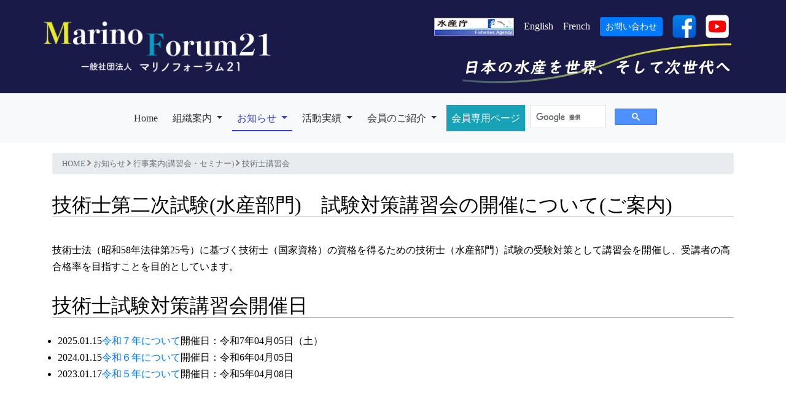

--- FILE ---
content_type: text/html
request_url: https://www.mf21.or.jp/gijyutusi.shtml
body_size: 21018
content:
<!doctype html>
<html class="no-js" lang="ja">

<head>
	<meta charset="utf-8">
	<title>技術士試験対策講習会：一般社団法人マリノフォーラム２１</title>
	<meta name="description" content="" />
	<meta name="keywords" content="マリノフォーラム,水産,技術士試験対策講習会" />
	<meta name="viewport" content="width=device-width, initial-scale=1">
	<meta property="og:title" content="技術士試験対策講習会：一般社団法人マリノフォーラム２１">
	<meta property="og:type" content="">
	<meta property="og:url" content="https://www.mf21.or.jp/gijyutusi.shtml">
	<meta property="og:site_name" content="一般社団法人マリノフォーラム２１" />
	<meta property="og:locale" content="ja_JP" />
	<meta property="og:image" content="">
	<link rel="icon" type="image/x-icon" href="./favicon.ico">
	<link rel="apple-touch-icon" href="./apple-touch-icon.png" sizes="180x180">
	<link rel="icon" type="image/png" href="./android-chrome-192x192.png" sizes="192x192">
	<link rel="stylesheet" type="text/css" href="css/vendor/honoka/bootstrap.min.css">
	<!-- slickのCSS -->
	<link rel="stylesheet" type="text/css" href="css/vendor/slick/slick.css">
	<link rel="stylesheet" type="text/css" href="css/vendor/slick/slick-theme.css">
	<link rel="stylesheet" href="css/normalize.css">
	<link rel="stylesheet" href="css/main.css">
</head>

<body>
	<header class="py-3">
		<div class="container">
			<div class="row flex-nowrap justify-content-between align-items-center">
				<div class="col-5 col-md-4 pl-3 p-md-0">
					<a class="" href="./index.html"><img class="w-100" src="img/common/mf21_logo.png" alt=""></a>
				</div>
				<div class="col-7 col-md-8 ">
					<div class="d-flex justify-content-end align-items-center">
						<div class="p-2 d-none d-md-block">
							<a href="https://www.jfa.maff.go.jp/" target="_blank" rel="noreferrer">
								<img class="img mx-auto" src="./img/banner_jfa_s.gif" style="max-width: 130px;">
							</a>
						</div>
						<div class="p-2"><a class="text-white" href="./en_index.shtml">English</a></div>
						<div class="p-2"><a class="text-white" href="./fr_index.shtml">French</a></div>
						<div class="p-2 d-none d-md-block">
							<!--<a class="text-white" href="./otoiawase.shtml">お問い合わせ</a>-->
							<!--<button type="button" class="btn btn-primary btn-sm" data-toggle="modal" data-target="#exampleModal"><i class="far fa-envelope"></i> お問い合わせ</button>-->
							<a class="btn btn-primary btn-sm" href="./otoiawase.shtml">お問い合わせ</a>
						</div>
						<div class="p-2"><a class="text-white" href="https://www.facebook.com/marino.forum.21/" target="facebook"><img src="img/common/icon_facebook.png"></a></div>
						<div class="p-2"><a class="text-white" href="https://www.youtube.com/@mf21-aqua" target="youtube"><img src="img/common/icon_youtube.png"></a></div>
					</div>
					<div class="row d-none d-lg-block">
						<div class="col-12 text-right">
							<img class="ml-auto" src="img/common/mf21_catch.png" alt="">
						</div>
					</div>
				</div>
			</div>
		</div>
	</header>
	<nav class="navbar navbar-expand-lg navbar-light bg-light">
		<div class="container">
			<div class="w-100 flex-row-reverse">
				<button class="navbar-toggler" type="button" data-toggle="collapse" data-target="#navbarSupportedContent" aria-controls="navbarSupportedContent" aria-expanded="false" aria-label="Toggle navigation">
					<span class="navbar-toggler-icon"></span>
				</button>
				<div class="collapse navbar-collapse" id="navbarSupportedContent">
					<ul class="navbar-nav mx-auto">
						<li class="nav-item">
							<a class="nav-link" href="./index.html">Home <span class="sr-only">(current)</span></a>
						</li>
						<li class="nav-item dropdown">
							<a class="nav-link dropdown-toggle" href="#" id="navbarDropdown" role="button" data-toggle="dropdown" aria-haspopup="true" aria-expanded="false"> 組織案内 </a>
							<div class="dropdown-menu" aria-labelledby="navbarDropdown">
								<a class="dropdown-item" href="./soshikiannnai.shtml"><span class="font-weight-bold">組織案内</span></a>
								<a class="dropdown-item" href="./aisatu.shtml"><span class="ml-2">ご挨拶</span></a>
								<a class="dropdown-item" href="./mokuteki.shtml"><span class="ml-2">目的と事業</span></a>
								<a class="dropdown-item" href="./gappei_seturitu.shtml"><span class="ml-2">設立と沿革</span></a>
								<a class="dropdown-item" href="./yakuinnmeibo.shtml"><span class="ml-2">役員名簿</span></a>
								<a class="dropdown-item" href="./soshikizu.shtml"><span class="ml-2">組織図</span></a>
								<a class="dropdown-item" href="./sekinintaiseizu.shtml"><span class="ml-2">責任体制図</span></a>
								<a class="dropdown-item" href="./zaimu.shtml"><span class="ml-2">財務内容</span></a>
								<div class="dropdown-divider"></div>
								<a class="dropdown-item" href="./kitei.shtml"><span class="font-weight-bold">規程</span></a>
								<a class="dropdown-item" href="./pdf/teikan.pdf" target="_blank"><span class="ml-2">定款（PDF：135KB）</span></a>
								<a class="dropdown-item" href="./pdf/常勤役員報酬等規程.pdf" target="_blank"><span class="ml-2">常勤役員報酬等規程（PDF：92KB）</span></a>
								<a class="dropdown-item" href="./pdf/公的資金等取扱い規程.pdf" target="_blank"><span class="ml-2">公的資金等取扱規程（PDF：197KB）</span></a>
								<div class="dropdown-divider"></div>
								<a class="dropdown-item" href="./map.shtml"><span class="font-weight-bold">地図・アクセス</span></a>
							</div>
						</li>
						<li class="active nav-item dropdown">
							<a class="nav-link dropdown-toggle" href="#" id="navbarDropdown" role="button" data-toggle="dropdown" aria-haspopup="true" aria-expanded="false"> お知らせ </a>
							<div class="dropdown-menu" aria-labelledby="navbarDropdown">
								<a class="dropdown-item" href="./oshirase.shtml"><span class="font-weight-bold">お知らせ</span></a>
								<a class="dropdown-item" href="./kaigiannai.shtml"><span class="ml-2">会議案内</span></a>
								<div class="dropdown-divider"></div>
								<a class="dropdown-item" href="./gyoujiannnai.shtml"><span class="font-weight-bold">行事案内(講習会・セミナー)</span></a>
								<a class="active dropdown-item" href="./gijyutusi.shtml"><span class="ml-2">技術士講習会</span></a>
								<a class="dropdown-item" href="./seminar.shtml"><span class="ml-2">水産セミナー</span></a>
								<a class="dropdown-item" href="./salon.shtml"><span class="ml-2">サロン</span></a>
							</div>
						</li>
						<li class="nav-item dropdown">
							<a class="nav-link dropdown-toggle" href="#" id="navbarDropdown" role="button" data-toggle="dropdown" aria-haspopup="true" aria-expanded="false"> 活動実績 </a>
							<div class="dropdown-menu" aria-labelledby="navbarDropdown">
								<a class="dropdown-item" href="./result.shtml"><span class="font-weight-bold">活動実績</span></a>
								<div class="dropdown-divider"></div>
								<a class="dropdown-item" href="./jigyoujisseki_menu.shtml"><span class="font-weight-bold">今年度事業一覧</span></a>
								<a class="dropdown-item" href="./koubojigyo_list.shtml"><span class="ml-2">提案公募型補助事業等</span></a>
								<a class="dropdown-item" href="./jyutakujigyo_list.shtml"><span class="ml-2">受託事業一覧</span></a>
								<a class="dropdown-item" href="./taishitsu_R5hosei_list.shtml"><span class="ml-2">（R5補正）令和５年度養殖業体質強化緊急総合対策事業</span></a>
								<a class="dropdown-item" href="./R5smart_list.shtml"><span class="ml-2">（R5補正）スマート水産業推進緊急事業のうちスマート水産業普及推進事業</span></a>
								<a class="dropdown-item" href="./R6smart_list.shtml"><span class="ml-2">（R6補正）スマート水産業推進事業のうちスマート水産業普及推進事業</span></a>
								<div class="dropdown-divider"></div>
								<a class="dropdown-item" href="./jigyoujisseki_past_menu.shtml"><span class="font-weight-bold">過去度事業一覧</span></a>
								<a class="dropdown-item" href="./jigyoujisseki_list.shtml"><span class="ml-2">研究会・委員会等開発種目一覧</span></a>
								<a class="dropdown-item" href="./koubojigyo_past_list.shtml"><span class="ml-2">提案公募型補助事業等一覧</span></a>
								<a class="dropdown-item" href="./jyutakujigyo_past_list.shtml"><span class="ml-2">受託事業一覧</span></a>
								<a class="dropdown-item" href="./independent_development.shtml"><span class="ml-2">自主事業</span></a>
								<a class="dropdown-item" href="https://www.mf21.or.jp/smart_old_list"><span class="ml-2">水産業スマート事業</span></a>
								<a class="dropdown-item" href="https://www.mf21.or.jp/taishitsu_old_list.shtml"><span class="ml-2">養殖業体質強化緊急総合対策事業</span></a>
								<div class="dropdown-divider"></div>
								<a class="dropdown-item" href="./jigyouseika.shtml"><span class="font-weight-bold">事業成果・公開資料</span></a>
								<a class="dropdown-item" href="./report_plan.shtml"><span class="font-weight-bold">事業報告・事業計画</span></a>
								<a class="dropdown-item" href="./gennzaihojitokkyo.shtml"><span class="font-weight-bold">工業所有権（特許等）</span></a>
								<a class="dropdown-item" href="https://www.mf21.or.jp/houkoku/index.asp" target="_blank"><span class="font-weight-bold">水産基盤整備調査委託事業 報告書閲覧ページ</span></a>
							</div>
						</li>
						<li class="nav-item dropdown">
							<a class="nav-link dropdown-toggle" href="#" id="navbarDropdown" role="button" data-toggle="dropdown" aria-haspopup="true" aria-expanded="false"> 会員のご紹介 </a>
							<div class="dropdown-menu" aria-labelledby="navbarDropdown">
								<a class="dropdown-item" href="./kaiin_syoukai.shtml"><span class="font-weight-bold">会員のご紹介</span></a>
								<a class="dropdown-item" href="./kaiin_tokuten.shtml"><span class="ml-2">会員特典</span></a>
								<a class="dropdown-item" href="./kaiin.shtml"><span class="ml-2">会員の種類・入会手続き</span></a>
								<a class="dropdown-item" href="./kaiin_list.shtml"><span class="ml-2">会員一覧</span></a>
							</div>
						</li>
						<li class="nav-item dropdown mb-4 mb-sm-0">
							<a class="nav-link bg-info text-white" href="./member/index.html">
								<span class="pl-2 pl-sm-0">会員専用ページ</span>
							</a>
						</li>
						<li class="nav-item">
							<div id="pc_search" class="d-none d-lg-flex">
								<script async src="https://cse.google.com/cse.js?cx=faa16c40f2af886ae"></script>
								<div class="gcse-searchbox-only"></div>
							</div>
						</li>
					</ul>
				</div>
				<div id="sp_search" class="w-xs-75 w-sm-75 w-md-75 w-100 float-right float-lg-none d-block d-lg-none">
					<script async src="https://cse.google.com/cse.js?cx=faa16c40f2af886ae"></script>
					<div class="gcse-searchbox-only"></div>
				</div>
			</div>
		</div>
	</nav>
	<div class="container">
		<nav aria-label="breadcrumb" class="mt-3">
			<ol class="breadcrumb">
				<li class="breadcrumb-item"><a href="./index.html">HOME</a></li>
				<li class="breadcrumb-item"><a href="./oshirase.shtml">お知らせ</a></li>
				<li class="breadcrumb-item"><a href="./gyoujiannnai.shtml">行事案内(講習会・セミナー)</a></li>
				<li class="breadcrumb-item active" aria-current="page"><a href="#">技術士講習会</a></li>
			</ol>
		</nav>
		<main class="mb-5">
			<div class="row">
				<div class="col-12">
					<h1 class="common-h1">技術士第二次試験(水産部門)　試験対策講習会の開催について(ご案内)</h1>
				</div>
				<div class="col-12">
					<p> 技術士法（昭和58年法律第25号）に基づく技術士（国家資格）の資格を得るための技術士（水産部門）試験の受験対策として講習会を開催し、受講者の高合格率を目指すことを目的としています。 </p>
				</div>
			</div>
			<div class="row">
				<div class="col-12">
					<h1 class="common-h1">技術士試験対策講習会開催日</h1>
				</div>
				<ul class="mb-3 ml-4" style="margin-top: -1rem;">
					<li>2025.01.15<a href="250115gijyutusi.shtml">令和７年について</a>開催日：令和7年04月05日（土）</li>
					<li>2024.01.15<a href="240115gijyutusi.shtml">令和６年について</a>開催日：令和6年04月05日</li>
					<li>2023.01.17<a href="230117gijyutusi.shtml">令和５年について</a>開催日：令和5年04月08日</li>
				</ul>
		</div>
	</main>
	</div>
	<!-- container -->
	<footer class="pt-3 pb-4">
		<div class="container">
			<div class="row">
				<div class="col-12 mt-4 mb-3">
					<p class="lead mb-2">一般社団法人マリノフォーラム２１</p>
					<address>
						<p class="mb-0">〒104-0032 東京都中央区八丁堀1-5-2 はごろもビル5F</p>
						<div class="mb-0"><span class="text-nowrap">TEL：＜総務・役員＞03-6280-2791,</span> <span class="text-nowrap">＜開発部＞03-6280-2792,</span> <span class="text-nowrap">＜海外水産コンサルティング事業部＞03-6280-2793</span></div>
						<p class="mb-0">FAX：03-3555-8850</p>
					</address>
				</div>
				<div class="hr-line col-12 mb-5"></div>
				<div class="col-6 col-md mb-4">
					<h5><a href="./soshikiannnai.shtml">組織案内</a></h5>
					<ul class="list-unstyled text-small">
						<li><a class="ml-2 fs-m1" href="./aisatu.shtml">ご挨拶</a></li>
						<li><a class="ml-2 fs-m1" href="./mokuteki.shtml">目的と事業</a></li>
						<li><a class="ml-2 fs-m1" href="./gappei_seturitu.shtml">設立と沿革</a></li>
						<li><a class="ml-2 fs-m1" href="./yakuinnmeibo.shtml">役員名簿</a></li>
						<li><a class="ml-2 fs-m1" href="./soshikizu.shtml">組織図</a></li>
						<li><a class="ml-2 fs-m1" href="./sekinintaiseizu.shtml">責任体制図</a></li>
						<li class="mb-2"><a class="ml-2 fs-m1" href="./zaimu.shtml">財務内容</a></li>
						<li><a class="ml-2 fs-m1" href="./kitei.shtml">規程</a></li>
						<li><a class="ml-4 fs-m2" href="./pdf/teikan.pdf" target="_blank">定款（PDF：135KB）</a></li>
						<li><a class="ml-4 fs-m2" href="./pdf/常勤役員報酬等規程.pdf" target="_blank">常勤役員報酬等規程（PDF：92KB）</a></li>
						<li class="mb-2"><a class="ml-4 fs-m2" href="./pdf/公的資金等取扱い規程.pdf" target="_blank">公的資金等取扱規程（PDF：197KB）</a></li>
						<li><a class="ml-2 fs-m1" href="./map.shtml">地図・アクセス</a></li>
					</ul>
				</div>
				<div class="col-6 col-md mb-4">
					<h5><a href="./oshirase.shtml">お知らせ</a></h5>
					<ul class="list-unstyled text-small">
						<li class="mb-2"><a class="ml-2 fs-m1" href="./kaigiannai.shtml">会議案内</a></li>
						<li><a class="ml-2 fs-m1" href="./gyoujiannnai.shtml">行事案内（講習会・セミナー）</a></li>
						<li><a class="ml-4 fs-m2" href="./gijyutusi.shtml">技術士講習会</a></li>
						<li><a class="ml-4 fs-m2" href="./seminar.shtml">水産セミナー</a></li>
						<li><a class="ml-4 fs-m2" href="./salon.shtml">サロン</a></li>
					</ul>
				</div>
				<div class="col-6 col-md mb-4">
					<h5><a href="./result.shtml">活動実績</a></h5>
					<ul class="list-unstyled text-small">
						<li><a class="ml-2 fs-m1" href="./jigyoujisseki_menu.shtml">今年度事業一覧</a></li>
						<li><a class="ml-4 fs-m2" href="./koubojigyo_list.shtml">提案公募型補助事業等</a></li>
						<li><a class="ml-4 fs-m2" href="./jyutakujigyo_list.shtml">受託事業一覧</a></li>
						<li><a class="ml-4 fs-m2" href="https://www.mf21.or.jp/taishitsu_R5hosei_list.shtml">（R5補正）養殖業体質強化緊急総合対策事業</a></li>
						<li><a class="ml-4 fs-m2" href="https://www.mf21.or.jp/R5smart_list.shtml">（R5補正）スマート水産業推進緊急事業のうちスマート水産業普及推進事業</a></li>
						<li><a class="ml-4 fs-m2" href="https://www.mf21.or.jp/R6smart_list.shtml">（R6）スマート水産業推進事業のうちスマート水産業普及推進事業</a></li>
						<li><a class="ml-4 fs-m2" href="https://www.mf21.or.jp/escort/index.html">水産業スマート伴走者向け専用ページ</a></li>
						<li><a class="ml-4 fs-m2" href="https://www.mf21.or.jp/escort/device.html">スマート機器情報</a></li>
						<li><a class="ml-2 fs-m1" href="./jigyoujisseki_past_menu.shtml">過去度事業一覧</a></li>
						<li><a class="ml-4 fs-m2" href="./jigyoujisseki_list.shtml">研究会・委員会等開発種目一覧</a></li>
						<li><a class="ml-4 fs-m2" href="./koubojigyo_past_list.shtml">提案公募型補助事業等一覧</a></li>
						<li><a class="ml-4 fs-m2" href="./jyutakujigyo_past_list.shtml">受託事業一覧</a></li>
						<li class="mb-2"><a class="ml-4 fs-m2" href="./independent_development.shtml">自主事業</a></li>
						<li><a class="ml-4 fs-m2" href="./smart_old_list.shtml">水産業スマート事業</a></li>
						<li><a class="ml-4 fs-m2" href="./taishitsu_old_list.shtml">養殖業体質強化緊急総合対策事業</a></li>
						<li><a class="ml-2 fs-m1" href="./jigyouseika.shtml">事業成果・公開資料</a></li>
						<li><a class="ml-2 fs-m1" href="./report_plan.shtml">事業報告・事業計画</a></li>
						<li><a class="ml-2 fs-m1" href="./gennzaihojitokkyo.shtml">工業所有権（特許等）</a></li>
						<li><a class="ml-2 fs-m1" href="https://www.mf21.or.jp/houkoku/index.asp" target="_blank">水産基盤整備調査委託事業 報告書閲覧ページ</a></li>
					</ul>
				</div>
				<div class="col-6 col-md mb-4">
					<h5><a href="./kaiin_syoukai.shtml">会員のご紹介</a></h5>
					<ul class="list-unstyled text-small">
						<li><a class="ml-2 fs-m1" href="./kaiin_tokuten.shtml">会員特典</a></li>
						<li><a class="ml-2 fs-m1" href="./kaiin.shtml">会員の種類・入会手続き</a></li>
						<li><a class="ml-2 fs-m1" href="./kaiin_list.shtml">会員一覧</a></li>
					</ul>
					<h5 class="mt-4"><a href="./websitenituite.shtml">利用規約</a></h5>
					<h5 class="mt-4"><a href="./otoiawase.shtml">お問い合わせ</a></h5>
					<h5 class="mt-4"><a href="./sitemap.shtml">サイトマップ</a></h5>
				</div>
				<div class="col-12 mt-3 text-center">
					<small class="mb-0 text-muted">Copyright : General Incorporated Association Marino Forum21</small>
				</div>
			</div>
		</div>
	</footer>
	<div id="page_top"><a href="#"></a></div>
	<!-- Modal -->
	<div class="modal fade" id="exampleModal" tabindex="-1" role="dialog" aria-labelledby="exampleModalLabel" aria-hidden="true">
		<div class="modal-dialog" role="document">
			<div class="modal-content">
				<div class="modal-header">
					<h5 class="modal-title" id="exampleModalLabel">お問い合わせ</h5>
					<button type="button" class="close" data-dismiss="modal" aria-label="Close">
						<span aria-hidden="true">&times;</span>
					</button>
				</div>
				<div class="modal-body">
					<div class="container">
						<form action="" method="" class="form-horizontal">
							<div class="form-group row">
								<label class="" for="ContactInputName">お名前</label>
								<input type="email" class="form-control" id="ContactInputName1" aria-describedby="nameHelp" placeholder="お名前" />
								<small id="emailHelp" class="form-text text-muted"></small>
							</div>
							<div class="form-group row">
								<label class="" for="ContactInputEmail1">メールアドレス</label>
								<input type="email" class="form-control" id="ContactInputEmail1" aria-describedby="emailHelp" placeholder="Email" />
								<small id="email1Help" class="form-text text-muted"></small>
							</div>
							<div class="form-group row">
								<label class="" for="ContactInputEmailfa-stack-2x">メールアドレス（確認）</label>
								<input type="email2" class="form-control" id="ContactInputEmail2" aria-describedby="email2Help" placeholder="Email確認" />
								<small id="email2Help" class="form-text text-muted"></small>
							</div>
							<div class="form-group row">
								<label class="control-label" for="ask1">お問い合わせ内容</label>
								<textarea rows="7" name="" class="form-control"></textarea>
							</div>
						</form>
					</div>
				</div>
				<div class="modal-footer">
					<button type="button" class="btn btn-secondary" data-dismiss="modal">リセット</button>
					<button type="button" class="btn btn-primary">送信する</button>
				</div>
			</div>
		</div>
	</div>
	<script src="js/vendor/jquery-3.2.1.min.js"></script>
	<script src="js/vendor/bootstrap.min.js"></script>
	<script src="js/vendor/popper.min.js"></script>
	<script src="js/script.js"></script>
</body>

</html>


--- FILE ---
content_type: text/css
request_url: https://www.mf21.or.jp/css/main.css
body_size: 12381
content:
@charset "UTF-8";

:root {
	--color-bg-main: #191a47;
	--color-bg-sub: #191a47;

	--color-bg-first: #191a47;
	--color-bg-second: #191a47;
	--color-bg-third: #191a47;
	--color-bg-fourth: #191a47;

	--size-text: 16px;
	--lineheight-text-main: 1.7rem;

	--color-text-body: #000000;
	--color-text-main: #000000;
	--color-text-sub: #0083cf;
}

html,
body {
	font-family: monospace;
	font-size: var(--size-text);
	font-family: "メイリオ", "Meiryo", "ＭＳ ゴシック", "Hiragino Kaku Gothic ProN", "ヒラギノ角ゴ ProN W3";
	color: var(--color-text-body);

	overflow-x: hidden;
}

body {
	line-height: 1.15rem;
}

@media (max-width: 767.98px) {

	html,
	body {
		font-size: calc(var(--size-text) * 0.9);
	}
}

.h1,
h1 {
	font-size: 2rem;
}

.h2,
h2 {
	font-size: 1.75rem;
}

.h3,
h3 {
	font-size: 1.5rem;
}

.h4,
h4 {
	font-size: 1.25rem;
}

.h5,
h5 {
	font-size: 1rem;
}

.h6,
h6 {
	font-size: 1rem;
}

h1,
h2,
h3,
h4,
h5 {
	font-weight: 400;
}

.fs-m1 {
	font-size: calc(1em - 1px);
}

.fs-m2 {
	font-size: calc(1em - 2px);
}

.fs-m3 {
	font-size: calc(1em - 3px);
}

.fs-m4 {
	font-size: calc(1em - 4px);
}

#page_top {
	display: none;
	position: fixed;
	bottom: 30px;
	right: 20px;
}

#page_top a {
	display: block;
	background-image: url(../img/common/up.png);
	width: 80px;
	height: 80px;
	transition: 0.2s;
}

#page_top a:hover {
	opacity: 0.8;
}

.arrow_right {
	position: relative;
	display: inline-block;
	padding-left: 1.5rem;
	/* color:var(--color-text-body); */
}

.arrow_right:hover {
	/* color: #00A0C6; */
}

.arrow_right::after {
	content: "";
	width: 1rem;
	height: 1rem;
	background-image: url("../img/common/arrow-right_gray.svg");
	background-size: contain;
	background-repeat: no-repeat;
	position: absolute;
	top: calc(50% - (1.2rem / 2));
	left: 4px;
}

ul,
ol {
	margin: 0;
	padding: 0;
}

/* common parts  start*/
p {
	line-height: var(--lineheight-text-main);
}

ol li,
ul li {
	line-height: var(--lineheight-text-main);
}

ol.bold-maker li::maker {
	font-weight: bold;
}

/* common parts  end*/

header {
	background-color: var(--color-bg-main);
}

.navbar-light .navbar-nav .nav-link {
	color: rgba(0, 0, 0, .8);
}

.navbar-light .navbar-nav .nav-link:focus,
.navbar-light .navbar-nav .nav-link:hover {
	color: rgba(30, 43, 220, 0.7);
}

.navbar-light .navbar-nav .active>.nav-link,
.navbar-light .navbar-nav .nav-link.active,
.navbar-light .navbar-nav .nav-link.show,
.navbar-light .navbar-nav .show>.nav-link {
	color: rgba(30, 43, 220, .9);
}

.navbar .nav-item .nav-link::before {
	border-bottom-width: 2px;
	border-bottom-color: rgba(30, 43, 220, .9);
}

.breadcrumb {
	padding: 0.25rem 1rem;
}

.breadcrumb .breadcrumb-item {
	font-size: calc(1rem - 3px);
}

.breadcrumb .breadcrumb-item a {
	color: #6c757d;
}

footer {
	background-color: var(--color-bg-main);
}

footer * {
	color: #ffffff;
}

footer * h5 {
	font-weight: bold;
}

footer h5 a,
footer li a {
	position: relative;
	display: inline-block;
	padding-left: 1em;
}

footer h5 a:before {
	position: absolute;
	top: 0.3em;
	left: 0;
	margin: auto;
	content: "";
	vertical-align: middle;
	width: calc(1em / 2);
	/* arrow size */
	height: calc(1em / 2);
	/* arrow size */
	border-top: 2px solid #808080;
	/* thickness, color */
	border-right: 2px solid #808080;
	-webkit-transform: rotate(45deg);
	transform: rotate(45deg);
}

footer li a:before {
	position: absolute;
	top: 0.6em;
	left: 0;
	margin: auto;
	content: "";
	vertical-align: middle;
	width: 0.5em;
	height: 0.5em;
	border-top: 2px solid #808080;
	/* thickness, color */
	border-right: 2px solid #808080;
	-webkit-transform: rotate(45deg);
	transform: rotate(45deg);
}

/* Bootstrapデフォルトパンクズ修正 start */

.breadcrumb-item+.breadcrumb-item {}

.breadcrumb-item+.breadcrumb-item {
	position: relative;
	display: inline;
	padding-left: 1em;
}

.breadcrumb-item+.breadcrumb-item::before {
	content: "";
	position: absolute;
	display: block;
	top: 0.7em;
	left: 0;
	width: 0.5em;
	height: 0.5em;
	border-top: 2px solid #808080;
	/* thickness, color */
	border-right: 2px solid #808080;
	-webkit-transform: rotate(45deg);
	transform: rotate(45deg);
	padding: 0;
	margin-left: 0.1em;
}

/*Bootstrapデフォルトパンクズ修正 end */

/* slick CSS start*/

.sliderArea div {
	background-repeat: no-repeat;
	background-size: cover;
	background-position: center;
	height: 40vh;
	max-height: 768px;
	min-height: 300px;
	margin: 0;
}

@media (min-width: 575.98px) {
	.sliderArea div {
		height: 40vh;
	}
}

@media (min-width: 767.98px) {
	.sliderArea div {
		height: 50vh;
	}
}

@media (min-width: 991.98px) {
	.sliderArea div {
		height: 60vh;
	}
}

@media (min-width: 1199.98px) {
	.sliderArea div {
		height: 70vh;
	}
}

.sliderArea div.img01 {
	background-image: url(../img/slide/01.jpg);
}

.sliderArea div.img02 {
	background-image: url(../img/slide/02.jpg);
}

.sliderArea div.img03 {
	background-image: url(../img/slide/03.jpg);
}

.sliderArea div.img04 {
	background-image: url(../img/slide/04.jpg);
}

.slick-dotted.slick-slider {
	margin-bottom: 0;
}

.slider_title {
	color: #ffffff;
	font-weight: bold;
	font-size: 2rem;
	-moz-text-shadow: 0px 0px 18px rgba(0, 0, 0, 1);
	-webkit-text-shadow: 0px 0px 18px rgba(0, 0, 0, 1);
	-ms-text-shadow: 0px 0px 18px rgba(0, 0, 0, 1);
	text-shadow: 0px 0px 18px rgba(0, 0, 0, 1);
	background-color: #ffffff;
	border: #191a47;
	text-align: center;
}

.slider_title:hover {
	background-color: #bd2439;
}

.slick-prev,
.slick-next {
	position: unset;
}

.my_slick-next,
.my_slick-prev {
	background: transparent;
	border: none;
}

.my_slick-next {
	content: " ";
	background-image: url("../img/common/arrow-right_gray.svg");
	background-position: center;
	background-repeat: no-repeat;
	position: relative;
	display: inline;
	background-size: 100%;
	margin: 0 20px 0;
	height: 25px;
	width: 20px;
}

.my_slick-prev {
	content: " ";
	background-image: url("../img/common/arrow-right_gray.svg");
	background-position: center;
	background-repeat: no-repeat;
	position: relative;
	display: inline;
	background-size: 100%;
	margin: 0 20px 0;
	transform-origin: 50% 50%;
	transform: rotate(180deg);
	height: 25px;
	width: 20px;
}

.slick-dots {
	position: unset;
	display: block;
	width: 100%;
	padding: 0;
	margin: 0;
	list-style: none;
	text-align: center;
}

.slick-dots li {
	height: 27px;
	margin: 0 10px;
}

.slick-dots li button::before {
	font-size: 30px;
	color: #00a0c6;
}

@media (max-width: 767.98px) {
	.slick-dots li {
		height: 20px;
		margin: 0 7.5px;
	}

	.my_slick-next,
	.my_slick-prev {
		height: 15px;
		width: 15px;
	}

	.slick-dots li {
		height: 14.5px;
		margin: 0 7.5px;
	}

	.slick-dots li button {
		height: 30px;
	}

	.slick-dots li button::before {
		font-size: 20px;
		line-height: 20px;
	}
}

.slick-dots li.slick-active button:before {
	color: #00a0c6;
}

/* slick CSS end */

/* top */

.slider_subtext {
	color: #fff;
	position: absolute;
	top: 0.85rem;
	padding-left: 0.85rem;
}

.top-h2,
.top-h3 {
	border-bottom: #b8b8b8 solid 1px;
}

.top-h2 {
	padding-bottom: 8px;
}

.top-h3 {
	padding-bottom: 4px;
	margin-top: 3rem;
	margin-bottom: 1.5rem;
}

ul#top_news_list {
	list-style: none;
}

ul#top_news_list li {
	border-bottom: solid 1px #b8b8b8;
}

ul#top_news_list li>a,
ul#top_news_list li div {
	display: flex;
	padding: 1rem;
	color: #000000;
	align-items: baseline;
}

@media (max-width: 767.98px) {

	ul#top_news_list li a,
	ul#top_news_list li div {
		flex-wrap: wrap;
	}
}

ul#top_news_list li a:hover,
ul#top_news_list li div:hover {
	background-color: #eeeeee;
	text-decoration: none;
}

ul#top_news_list li a span.label,
ul#top_news_list li div span.label {
	min-width: 100px;
	margin: 0 2rem;
	text-align: center;
}

@media (max-width: 767.98px) {

	ul#top_news_list li a span.label,
	ul#top_news_list li div span.label {
		margin: 0 2rem 0.5rem;
	}
}

.label_color_news {
	background: #5495de;
	color: #ffffff;
}

.label_color_seminar {
	background: #bd2439;
	color: #ffffff;
}

.label_color_recruit {
	background: #72b341;
	color: #ffffff;
}

ul#top_news_list li .date {
	min-width: 95px;
	white-space: nowrap;
}

ul#top_news_list li a:hover .news_text {
	color: #00a0c6;
	word-wrap: break-word;
}

ul#top_news_list li div:hover .news_text {
	word-wrap: break-word;
}

/*組織案内*/
.soshiki-list>a {
	color: #183153;
	text-decoration: none;
}

.soshiki-list>a:hover {
	text-decoration-color: #1966ba;
}

.soshiki-list>a:hover span {
	color: #1966ba;
	text-decoration: underline;
	text-decoration-color: #1966ba;
}

/*サイトマップ*/
.sitemap a {
	position: relative;
	display: inline-block;
	padding-left: 1em;
}

.sitemap h3 a:before {
	position: absolute;
	top: 0.3em;
	left: 0;
	margin: auto;
	content: "";
	vertical-align: middle;
	width: calc(1em / 2);
	/* arrow size */
	height: calc(1em / 2);
	/* arrow size */
	border-top: 2px solid #808080;
	/* thickness, color */
	border-right: 2px solid #808080;
	-webkit-transform: rotate(45deg);
	transform: rotate(45deg);
}

.sitemap li a:before {
	position: absolute;
	top: 0.58em;
	left: 0;
	margin: auto;
	content: "";
	vertical-align: middle;
	width: calc(1em / 2);
	/* arrow size */
	height: calc(1em / 2);
	/* arrow size */
	border-top: 2px solid #808080;
	/* thickness, color */
	border-right: 2px solid #808080;
	-webkit-transform: rotate(45deg);
	transform: rotate(45deg);
}

/*common page start*/

.common-h1 {
	margin: 15px 0 40px;
	border-bottom: #b8b8b8 solid 1px;
}

.common-h2 {
	margin: 20px 0 25px;
	border-bottom: #b8b8b8 solid 1px;
}

.bg-gray {
	background-color: #d0d0d0;
}

.bg-soukai {
	background-color: #add0fa;
	color: #044997;
	font-weight: bold;
}

.bg-rijikai {
	background-color: #ace3fa;
	color: #085b7d;
	font-weight: bold;
}

.bg-jimukyoku {
	background-color: #adb1fa;
	color: #373d9f;
	font-weight: bold;
}

.jumbotron-title {
	font-size: calc(1.375rem + 1.5vw);
	font-weight: 300;
	line-height: 1.2;
}

@media (min-width: 1200px) {
	.jumbotron-title {
		font-size: 2.5rem;
	}
}

.jumbotron-bg-img-01 {
	background: url(../img/jumbotron_bg_01.jpg) center no-repeat;
	background-size: cover;
}

.jumbotron-bg-img-02 {
	background: url(../img/jumbotron_bg_02.jpg) center no-repeat;
	background-size: cover;
}

.jumbotron-bg-img-03 {
	background: url(../img/jumbotron_bg_03.jpg) center no-repeat;
	background-size: cover;
}

.jumbotron-bg-img-04 {
	background: url(../img/jumbotron_bg_04.jpg) center no-repeat;
	background-size: cover;
}

.notice {
	margin: 1em 0;
	display: flex;
}

div.notice div:nth-child(1) {
	width: 6rem;
	min-width: 6rem;
	max-width: 6rem;
	margin: 0 1rem;
	text-align: left;
}

.notice div:nth-child(2) {
	width: 4rem;
	min-width: 5rem;
	max-width: 5rem;
	padding: 0 0.5rem;
	color: white;
	height: 1.25rem;
	line-height: 1.25rem;
	margin-right: 1rem;
	align-items: flex-start;
	text-align: center;
	font-size: 1rem;
}

.youtube-movie-wrap {
	position: relative;
	padding-bottom: 56.25%;
	/*アスペクト比 16:9の場合の縦幅*/
	height: 0;
	overflow: hidden;
}

.youtube-movie-wrap iframe {
	position: absolute;
	top: 0;
	left: 0;
	width: 100%;
	height: 100%;
}

/* Extra small devices (portrait phones, less than 576px) */
@media (max-width: 575.98px) {
	.w-xs-100 {
		width: 100% !important;
	}

	.w-xs-75 {
		width: 75% !important;
	}

	.w-xs-50 {
		width: 50% !important;
	}

	.w-xs-25 {
		width: 25% !important;
	}
}

/* Small devices (landscape phones, 576px and up) */
@media (min-width: 576px) and (max-width: 767.98px) {
	.w-sm-100 {
		width: 100% !important;
	}

	.w-sm-75 {
		width: 75% !important;
	}

	.w-sm-50 {
		width: 50% !important;
	}

	.w-sm-25 {
		width: 25% !important;
	}
}

/* Medium devices (tablets, 768px and up) */
@media (min-width: 768px) and (max-width: 991.98px) {
	.w-md-100 {
		width: 100% !important;
	}

	.w-md-75 {
		width: 75% !important;
	}

	.w-md-50 {
		width: 50% !important;
	}

	.w-md-25 {
		width: 25% !important;
	}
}

/* Large devices (desktops, 992px and up) */
@media (min-width: 992px) and (max-width: 1199.98px) {
	.w-lg-100 {
		width: 100% !important;
	}

	.w-lg-75 {
		width: 75% !important;
	}

	.w-lg-50 {
		width: 50% !important;
	}

	.w-lg-25 {
		width: 25% !important;
	}
}

/* Extra large devices (large desktops, 1200px and up) */
@media (min-width: 1200px) {
	.w-xl-100 {
		width: 100% !important;
	}

	.w-xl-75 {
		width: 75% !important;
	}

	.w-xl-50 {
		width: 50% !important;
	}

	.w-xl-25 {
		width: 25% !important;
	}
}

.hr-line {
	border-bottom: solid 1px #808080;
}

--- FILE ---
content_type: application/javascript
request_url: https://www.mf21.or.jp/js/script.js
body_size: 301
content:

    
$(function () {
    var pagetop = $("#page_top");
    pagetop.hide();
    $(window).scroll(function () {
        if ($(this).scrollTop() > 100) {
            pagetop.fadeIn();
        } else {
            pagetop.fadeOut();
        }
    });
    pagetop.click(function () {
        $("body, html").animate({ scrollTop: 0 }, 500);
        return false;
    });
});